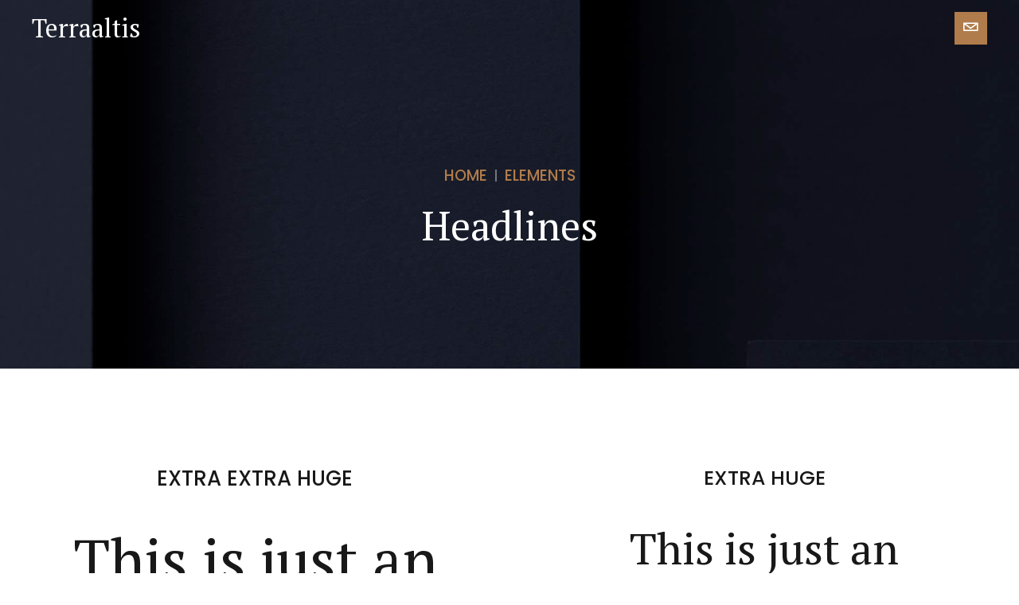

--- FILE ---
content_type: text/html; charset=utf-8
request_url: https://www.google.com/recaptcha/api2/anchor?ar=1&k=6LeYMXUaAAAAAPlQvxsWsOD-fYB9jyTq-3x-Gvep&co=aHR0cHM6Ly90ZXJyYWFsdGlzLmNvbTo0NDM.&hl=en&v=N67nZn4AqZkNcbeMu4prBgzg&size=invisible&anchor-ms=20000&execute-ms=30000&cb=c1f4mmtp9nc8
body_size: 48670
content:
<!DOCTYPE HTML><html dir="ltr" lang="en"><head><meta http-equiv="Content-Type" content="text/html; charset=UTF-8">
<meta http-equiv="X-UA-Compatible" content="IE=edge">
<title>reCAPTCHA</title>
<style type="text/css">
/* cyrillic-ext */
@font-face {
  font-family: 'Roboto';
  font-style: normal;
  font-weight: 400;
  font-stretch: 100%;
  src: url(//fonts.gstatic.com/s/roboto/v48/KFO7CnqEu92Fr1ME7kSn66aGLdTylUAMa3GUBHMdazTgWw.woff2) format('woff2');
  unicode-range: U+0460-052F, U+1C80-1C8A, U+20B4, U+2DE0-2DFF, U+A640-A69F, U+FE2E-FE2F;
}
/* cyrillic */
@font-face {
  font-family: 'Roboto';
  font-style: normal;
  font-weight: 400;
  font-stretch: 100%;
  src: url(//fonts.gstatic.com/s/roboto/v48/KFO7CnqEu92Fr1ME7kSn66aGLdTylUAMa3iUBHMdazTgWw.woff2) format('woff2');
  unicode-range: U+0301, U+0400-045F, U+0490-0491, U+04B0-04B1, U+2116;
}
/* greek-ext */
@font-face {
  font-family: 'Roboto';
  font-style: normal;
  font-weight: 400;
  font-stretch: 100%;
  src: url(//fonts.gstatic.com/s/roboto/v48/KFO7CnqEu92Fr1ME7kSn66aGLdTylUAMa3CUBHMdazTgWw.woff2) format('woff2');
  unicode-range: U+1F00-1FFF;
}
/* greek */
@font-face {
  font-family: 'Roboto';
  font-style: normal;
  font-weight: 400;
  font-stretch: 100%;
  src: url(//fonts.gstatic.com/s/roboto/v48/KFO7CnqEu92Fr1ME7kSn66aGLdTylUAMa3-UBHMdazTgWw.woff2) format('woff2');
  unicode-range: U+0370-0377, U+037A-037F, U+0384-038A, U+038C, U+038E-03A1, U+03A3-03FF;
}
/* math */
@font-face {
  font-family: 'Roboto';
  font-style: normal;
  font-weight: 400;
  font-stretch: 100%;
  src: url(//fonts.gstatic.com/s/roboto/v48/KFO7CnqEu92Fr1ME7kSn66aGLdTylUAMawCUBHMdazTgWw.woff2) format('woff2');
  unicode-range: U+0302-0303, U+0305, U+0307-0308, U+0310, U+0312, U+0315, U+031A, U+0326-0327, U+032C, U+032F-0330, U+0332-0333, U+0338, U+033A, U+0346, U+034D, U+0391-03A1, U+03A3-03A9, U+03B1-03C9, U+03D1, U+03D5-03D6, U+03F0-03F1, U+03F4-03F5, U+2016-2017, U+2034-2038, U+203C, U+2040, U+2043, U+2047, U+2050, U+2057, U+205F, U+2070-2071, U+2074-208E, U+2090-209C, U+20D0-20DC, U+20E1, U+20E5-20EF, U+2100-2112, U+2114-2115, U+2117-2121, U+2123-214F, U+2190, U+2192, U+2194-21AE, U+21B0-21E5, U+21F1-21F2, U+21F4-2211, U+2213-2214, U+2216-22FF, U+2308-230B, U+2310, U+2319, U+231C-2321, U+2336-237A, U+237C, U+2395, U+239B-23B7, U+23D0, U+23DC-23E1, U+2474-2475, U+25AF, U+25B3, U+25B7, U+25BD, U+25C1, U+25CA, U+25CC, U+25FB, U+266D-266F, U+27C0-27FF, U+2900-2AFF, U+2B0E-2B11, U+2B30-2B4C, U+2BFE, U+3030, U+FF5B, U+FF5D, U+1D400-1D7FF, U+1EE00-1EEFF;
}
/* symbols */
@font-face {
  font-family: 'Roboto';
  font-style: normal;
  font-weight: 400;
  font-stretch: 100%;
  src: url(//fonts.gstatic.com/s/roboto/v48/KFO7CnqEu92Fr1ME7kSn66aGLdTylUAMaxKUBHMdazTgWw.woff2) format('woff2');
  unicode-range: U+0001-000C, U+000E-001F, U+007F-009F, U+20DD-20E0, U+20E2-20E4, U+2150-218F, U+2190, U+2192, U+2194-2199, U+21AF, U+21E6-21F0, U+21F3, U+2218-2219, U+2299, U+22C4-22C6, U+2300-243F, U+2440-244A, U+2460-24FF, U+25A0-27BF, U+2800-28FF, U+2921-2922, U+2981, U+29BF, U+29EB, U+2B00-2BFF, U+4DC0-4DFF, U+FFF9-FFFB, U+10140-1018E, U+10190-1019C, U+101A0, U+101D0-101FD, U+102E0-102FB, U+10E60-10E7E, U+1D2C0-1D2D3, U+1D2E0-1D37F, U+1F000-1F0FF, U+1F100-1F1AD, U+1F1E6-1F1FF, U+1F30D-1F30F, U+1F315, U+1F31C, U+1F31E, U+1F320-1F32C, U+1F336, U+1F378, U+1F37D, U+1F382, U+1F393-1F39F, U+1F3A7-1F3A8, U+1F3AC-1F3AF, U+1F3C2, U+1F3C4-1F3C6, U+1F3CA-1F3CE, U+1F3D4-1F3E0, U+1F3ED, U+1F3F1-1F3F3, U+1F3F5-1F3F7, U+1F408, U+1F415, U+1F41F, U+1F426, U+1F43F, U+1F441-1F442, U+1F444, U+1F446-1F449, U+1F44C-1F44E, U+1F453, U+1F46A, U+1F47D, U+1F4A3, U+1F4B0, U+1F4B3, U+1F4B9, U+1F4BB, U+1F4BF, U+1F4C8-1F4CB, U+1F4D6, U+1F4DA, U+1F4DF, U+1F4E3-1F4E6, U+1F4EA-1F4ED, U+1F4F7, U+1F4F9-1F4FB, U+1F4FD-1F4FE, U+1F503, U+1F507-1F50B, U+1F50D, U+1F512-1F513, U+1F53E-1F54A, U+1F54F-1F5FA, U+1F610, U+1F650-1F67F, U+1F687, U+1F68D, U+1F691, U+1F694, U+1F698, U+1F6AD, U+1F6B2, U+1F6B9-1F6BA, U+1F6BC, U+1F6C6-1F6CF, U+1F6D3-1F6D7, U+1F6E0-1F6EA, U+1F6F0-1F6F3, U+1F6F7-1F6FC, U+1F700-1F7FF, U+1F800-1F80B, U+1F810-1F847, U+1F850-1F859, U+1F860-1F887, U+1F890-1F8AD, U+1F8B0-1F8BB, U+1F8C0-1F8C1, U+1F900-1F90B, U+1F93B, U+1F946, U+1F984, U+1F996, U+1F9E9, U+1FA00-1FA6F, U+1FA70-1FA7C, U+1FA80-1FA89, U+1FA8F-1FAC6, U+1FACE-1FADC, U+1FADF-1FAE9, U+1FAF0-1FAF8, U+1FB00-1FBFF;
}
/* vietnamese */
@font-face {
  font-family: 'Roboto';
  font-style: normal;
  font-weight: 400;
  font-stretch: 100%;
  src: url(//fonts.gstatic.com/s/roboto/v48/KFO7CnqEu92Fr1ME7kSn66aGLdTylUAMa3OUBHMdazTgWw.woff2) format('woff2');
  unicode-range: U+0102-0103, U+0110-0111, U+0128-0129, U+0168-0169, U+01A0-01A1, U+01AF-01B0, U+0300-0301, U+0303-0304, U+0308-0309, U+0323, U+0329, U+1EA0-1EF9, U+20AB;
}
/* latin-ext */
@font-face {
  font-family: 'Roboto';
  font-style: normal;
  font-weight: 400;
  font-stretch: 100%;
  src: url(//fonts.gstatic.com/s/roboto/v48/KFO7CnqEu92Fr1ME7kSn66aGLdTylUAMa3KUBHMdazTgWw.woff2) format('woff2');
  unicode-range: U+0100-02BA, U+02BD-02C5, U+02C7-02CC, U+02CE-02D7, U+02DD-02FF, U+0304, U+0308, U+0329, U+1D00-1DBF, U+1E00-1E9F, U+1EF2-1EFF, U+2020, U+20A0-20AB, U+20AD-20C0, U+2113, U+2C60-2C7F, U+A720-A7FF;
}
/* latin */
@font-face {
  font-family: 'Roboto';
  font-style: normal;
  font-weight: 400;
  font-stretch: 100%;
  src: url(//fonts.gstatic.com/s/roboto/v48/KFO7CnqEu92Fr1ME7kSn66aGLdTylUAMa3yUBHMdazQ.woff2) format('woff2');
  unicode-range: U+0000-00FF, U+0131, U+0152-0153, U+02BB-02BC, U+02C6, U+02DA, U+02DC, U+0304, U+0308, U+0329, U+2000-206F, U+20AC, U+2122, U+2191, U+2193, U+2212, U+2215, U+FEFF, U+FFFD;
}
/* cyrillic-ext */
@font-face {
  font-family: 'Roboto';
  font-style: normal;
  font-weight: 500;
  font-stretch: 100%;
  src: url(//fonts.gstatic.com/s/roboto/v48/KFO7CnqEu92Fr1ME7kSn66aGLdTylUAMa3GUBHMdazTgWw.woff2) format('woff2');
  unicode-range: U+0460-052F, U+1C80-1C8A, U+20B4, U+2DE0-2DFF, U+A640-A69F, U+FE2E-FE2F;
}
/* cyrillic */
@font-face {
  font-family: 'Roboto';
  font-style: normal;
  font-weight: 500;
  font-stretch: 100%;
  src: url(//fonts.gstatic.com/s/roboto/v48/KFO7CnqEu92Fr1ME7kSn66aGLdTylUAMa3iUBHMdazTgWw.woff2) format('woff2');
  unicode-range: U+0301, U+0400-045F, U+0490-0491, U+04B0-04B1, U+2116;
}
/* greek-ext */
@font-face {
  font-family: 'Roboto';
  font-style: normal;
  font-weight: 500;
  font-stretch: 100%;
  src: url(//fonts.gstatic.com/s/roboto/v48/KFO7CnqEu92Fr1ME7kSn66aGLdTylUAMa3CUBHMdazTgWw.woff2) format('woff2');
  unicode-range: U+1F00-1FFF;
}
/* greek */
@font-face {
  font-family: 'Roboto';
  font-style: normal;
  font-weight: 500;
  font-stretch: 100%;
  src: url(//fonts.gstatic.com/s/roboto/v48/KFO7CnqEu92Fr1ME7kSn66aGLdTylUAMa3-UBHMdazTgWw.woff2) format('woff2');
  unicode-range: U+0370-0377, U+037A-037F, U+0384-038A, U+038C, U+038E-03A1, U+03A3-03FF;
}
/* math */
@font-face {
  font-family: 'Roboto';
  font-style: normal;
  font-weight: 500;
  font-stretch: 100%;
  src: url(//fonts.gstatic.com/s/roboto/v48/KFO7CnqEu92Fr1ME7kSn66aGLdTylUAMawCUBHMdazTgWw.woff2) format('woff2');
  unicode-range: U+0302-0303, U+0305, U+0307-0308, U+0310, U+0312, U+0315, U+031A, U+0326-0327, U+032C, U+032F-0330, U+0332-0333, U+0338, U+033A, U+0346, U+034D, U+0391-03A1, U+03A3-03A9, U+03B1-03C9, U+03D1, U+03D5-03D6, U+03F0-03F1, U+03F4-03F5, U+2016-2017, U+2034-2038, U+203C, U+2040, U+2043, U+2047, U+2050, U+2057, U+205F, U+2070-2071, U+2074-208E, U+2090-209C, U+20D0-20DC, U+20E1, U+20E5-20EF, U+2100-2112, U+2114-2115, U+2117-2121, U+2123-214F, U+2190, U+2192, U+2194-21AE, U+21B0-21E5, U+21F1-21F2, U+21F4-2211, U+2213-2214, U+2216-22FF, U+2308-230B, U+2310, U+2319, U+231C-2321, U+2336-237A, U+237C, U+2395, U+239B-23B7, U+23D0, U+23DC-23E1, U+2474-2475, U+25AF, U+25B3, U+25B7, U+25BD, U+25C1, U+25CA, U+25CC, U+25FB, U+266D-266F, U+27C0-27FF, U+2900-2AFF, U+2B0E-2B11, U+2B30-2B4C, U+2BFE, U+3030, U+FF5B, U+FF5D, U+1D400-1D7FF, U+1EE00-1EEFF;
}
/* symbols */
@font-face {
  font-family: 'Roboto';
  font-style: normal;
  font-weight: 500;
  font-stretch: 100%;
  src: url(//fonts.gstatic.com/s/roboto/v48/KFO7CnqEu92Fr1ME7kSn66aGLdTylUAMaxKUBHMdazTgWw.woff2) format('woff2');
  unicode-range: U+0001-000C, U+000E-001F, U+007F-009F, U+20DD-20E0, U+20E2-20E4, U+2150-218F, U+2190, U+2192, U+2194-2199, U+21AF, U+21E6-21F0, U+21F3, U+2218-2219, U+2299, U+22C4-22C6, U+2300-243F, U+2440-244A, U+2460-24FF, U+25A0-27BF, U+2800-28FF, U+2921-2922, U+2981, U+29BF, U+29EB, U+2B00-2BFF, U+4DC0-4DFF, U+FFF9-FFFB, U+10140-1018E, U+10190-1019C, U+101A0, U+101D0-101FD, U+102E0-102FB, U+10E60-10E7E, U+1D2C0-1D2D3, U+1D2E0-1D37F, U+1F000-1F0FF, U+1F100-1F1AD, U+1F1E6-1F1FF, U+1F30D-1F30F, U+1F315, U+1F31C, U+1F31E, U+1F320-1F32C, U+1F336, U+1F378, U+1F37D, U+1F382, U+1F393-1F39F, U+1F3A7-1F3A8, U+1F3AC-1F3AF, U+1F3C2, U+1F3C4-1F3C6, U+1F3CA-1F3CE, U+1F3D4-1F3E0, U+1F3ED, U+1F3F1-1F3F3, U+1F3F5-1F3F7, U+1F408, U+1F415, U+1F41F, U+1F426, U+1F43F, U+1F441-1F442, U+1F444, U+1F446-1F449, U+1F44C-1F44E, U+1F453, U+1F46A, U+1F47D, U+1F4A3, U+1F4B0, U+1F4B3, U+1F4B9, U+1F4BB, U+1F4BF, U+1F4C8-1F4CB, U+1F4D6, U+1F4DA, U+1F4DF, U+1F4E3-1F4E6, U+1F4EA-1F4ED, U+1F4F7, U+1F4F9-1F4FB, U+1F4FD-1F4FE, U+1F503, U+1F507-1F50B, U+1F50D, U+1F512-1F513, U+1F53E-1F54A, U+1F54F-1F5FA, U+1F610, U+1F650-1F67F, U+1F687, U+1F68D, U+1F691, U+1F694, U+1F698, U+1F6AD, U+1F6B2, U+1F6B9-1F6BA, U+1F6BC, U+1F6C6-1F6CF, U+1F6D3-1F6D7, U+1F6E0-1F6EA, U+1F6F0-1F6F3, U+1F6F7-1F6FC, U+1F700-1F7FF, U+1F800-1F80B, U+1F810-1F847, U+1F850-1F859, U+1F860-1F887, U+1F890-1F8AD, U+1F8B0-1F8BB, U+1F8C0-1F8C1, U+1F900-1F90B, U+1F93B, U+1F946, U+1F984, U+1F996, U+1F9E9, U+1FA00-1FA6F, U+1FA70-1FA7C, U+1FA80-1FA89, U+1FA8F-1FAC6, U+1FACE-1FADC, U+1FADF-1FAE9, U+1FAF0-1FAF8, U+1FB00-1FBFF;
}
/* vietnamese */
@font-face {
  font-family: 'Roboto';
  font-style: normal;
  font-weight: 500;
  font-stretch: 100%;
  src: url(//fonts.gstatic.com/s/roboto/v48/KFO7CnqEu92Fr1ME7kSn66aGLdTylUAMa3OUBHMdazTgWw.woff2) format('woff2');
  unicode-range: U+0102-0103, U+0110-0111, U+0128-0129, U+0168-0169, U+01A0-01A1, U+01AF-01B0, U+0300-0301, U+0303-0304, U+0308-0309, U+0323, U+0329, U+1EA0-1EF9, U+20AB;
}
/* latin-ext */
@font-face {
  font-family: 'Roboto';
  font-style: normal;
  font-weight: 500;
  font-stretch: 100%;
  src: url(//fonts.gstatic.com/s/roboto/v48/KFO7CnqEu92Fr1ME7kSn66aGLdTylUAMa3KUBHMdazTgWw.woff2) format('woff2');
  unicode-range: U+0100-02BA, U+02BD-02C5, U+02C7-02CC, U+02CE-02D7, U+02DD-02FF, U+0304, U+0308, U+0329, U+1D00-1DBF, U+1E00-1E9F, U+1EF2-1EFF, U+2020, U+20A0-20AB, U+20AD-20C0, U+2113, U+2C60-2C7F, U+A720-A7FF;
}
/* latin */
@font-face {
  font-family: 'Roboto';
  font-style: normal;
  font-weight: 500;
  font-stretch: 100%;
  src: url(//fonts.gstatic.com/s/roboto/v48/KFO7CnqEu92Fr1ME7kSn66aGLdTylUAMa3yUBHMdazQ.woff2) format('woff2');
  unicode-range: U+0000-00FF, U+0131, U+0152-0153, U+02BB-02BC, U+02C6, U+02DA, U+02DC, U+0304, U+0308, U+0329, U+2000-206F, U+20AC, U+2122, U+2191, U+2193, U+2212, U+2215, U+FEFF, U+FFFD;
}
/* cyrillic-ext */
@font-face {
  font-family: 'Roboto';
  font-style: normal;
  font-weight: 900;
  font-stretch: 100%;
  src: url(//fonts.gstatic.com/s/roboto/v48/KFO7CnqEu92Fr1ME7kSn66aGLdTylUAMa3GUBHMdazTgWw.woff2) format('woff2');
  unicode-range: U+0460-052F, U+1C80-1C8A, U+20B4, U+2DE0-2DFF, U+A640-A69F, U+FE2E-FE2F;
}
/* cyrillic */
@font-face {
  font-family: 'Roboto';
  font-style: normal;
  font-weight: 900;
  font-stretch: 100%;
  src: url(//fonts.gstatic.com/s/roboto/v48/KFO7CnqEu92Fr1ME7kSn66aGLdTylUAMa3iUBHMdazTgWw.woff2) format('woff2');
  unicode-range: U+0301, U+0400-045F, U+0490-0491, U+04B0-04B1, U+2116;
}
/* greek-ext */
@font-face {
  font-family: 'Roboto';
  font-style: normal;
  font-weight: 900;
  font-stretch: 100%;
  src: url(//fonts.gstatic.com/s/roboto/v48/KFO7CnqEu92Fr1ME7kSn66aGLdTylUAMa3CUBHMdazTgWw.woff2) format('woff2');
  unicode-range: U+1F00-1FFF;
}
/* greek */
@font-face {
  font-family: 'Roboto';
  font-style: normal;
  font-weight: 900;
  font-stretch: 100%;
  src: url(//fonts.gstatic.com/s/roboto/v48/KFO7CnqEu92Fr1ME7kSn66aGLdTylUAMa3-UBHMdazTgWw.woff2) format('woff2');
  unicode-range: U+0370-0377, U+037A-037F, U+0384-038A, U+038C, U+038E-03A1, U+03A3-03FF;
}
/* math */
@font-face {
  font-family: 'Roboto';
  font-style: normal;
  font-weight: 900;
  font-stretch: 100%;
  src: url(//fonts.gstatic.com/s/roboto/v48/KFO7CnqEu92Fr1ME7kSn66aGLdTylUAMawCUBHMdazTgWw.woff2) format('woff2');
  unicode-range: U+0302-0303, U+0305, U+0307-0308, U+0310, U+0312, U+0315, U+031A, U+0326-0327, U+032C, U+032F-0330, U+0332-0333, U+0338, U+033A, U+0346, U+034D, U+0391-03A1, U+03A3-03A9, U+03B1-03C9, U+03D1, U+03D5-03D6, U+03F0-03F1, U+03F4-03F5, U+2016-2017, U+2034-2038, U+203C, U+2040, U+2043, U+2047, U+2050, U+2057, U+205F, U+2070-2071, U+2074-208E, U+2090-209C, U+20D0-20DC, U+20E1, U+20E5-20EF, U+2100-2112, U+2114-2115, U+2117-2121, U+2123-214F, U+2190, U+2192, U+2194-21AE, U+21B0-21E5, U+21F1-21F2, U+21F4-2211, U+2213-2214, U+2216-22FF, U+2308-230B, U+2310, U+2319, U+231C-2321, U+2336-237A, U+237C, U+2395, U+239B-23B7, U+23D0, U+23DC-23E1, U+2474-2475, U+25AF, U+25B3, U+25B7, U+25BD, U+25C1, U+25CA, U+25CC, U+25FB, U+266D-266F, U+27C0-27FF, U+2900-2AFF, U+2B0E-2B11, U+2B30-2B4C, U+2BFE, U+3030, U+FF5B, U+FF5D, U+1D400-1D7FF, U+1EE00-1EEFF;
}
/* symbols */
@font-face {
  font-family: 'Roboto';
  font-style: normal;
  font-weight: 900;
  font-stretch: 100%;
  src: url(//fonts.gstatic.com/s/roboto/v48/KFO7CnqEu92Fr1ME7kSn66aGLdTylUAMaxKUBHMdazTgWw.woff2) format('woff2');
  unicode-range: U+0001-000C, U+000E-001F, U+007F-009F, U+20DD-20E0, U+20E2-20E4, U+2150-218F, U+2190, U+2192, U+2194-2199, U+21AF, U+21E6-21F0, U+21F3, U+2218-2219, U+2299, U+22C4-22C6, U+2300-243F, U+2440-244A, U+2460-24FF, U+25A0-27BF, U+2800-28FF, U+2921-2922, U+2981, U+29BF, U+29EB, U+2B00-2BFF, U+4DC0-4DFF, U+FFF9-FFFB, U+10140-1018E, U+10190-1019C, U+101A0, U+101D0-101FD, U+102E0-102FB, U+10E60-10E7E, U+1D2C0-1D2D3, U+1D2E0-1D37F, U+1F000-1F0FF, U+1F100-1F1AD, U+1F1E6-1F1FF, U+1F30D-1F30F, U+1F315, U+1F31C, U+1F31E, U+1F320-1F32C, U+1F336, U+1F378, U+1F37D, U+1F382, U+1F393-1F39F, U+1F3A7-1F3A8, U+1F3AC-1F3AF, U+1F3C2, U+1F3C4-1F3C6, U+1F3CA-1F3CE, U+1F3D4-1F3E0, U+1F3ED, U+1F3F1-1F3F3, U+1F3F5-1F3F7, U+1F408, U+1F415, U+1F41F, U+1F426, U+1F43F, U+1F441-1F442, U+1F444, U+1F446-1F449, U+1F44C-1F44E, U+1F453, U+1F46A, U+1F47D, U+1F4A3, U+1F4B0, U+1F4B3, U+1F4B9, U+1F4BB, U+1F4BF, U+1F4C8-1F4CB, U+1F4D6, U+1F4DA, U+1F4DF, U+1F4E3-1F4E6, U+1F4EA-1F4ED, U+1F4F7, U+1F4F9-1F4FB, U+1F4FD-1F4FE, U+1F503, U+1F507-1F50B, U+1F50D, U+1F512-1F513, U+1F53E-1F54A, U+1F54F-1F5FA, U+1F610, U+1F650-1F67F, U+1F687, U+1F68D, U+1F691, U+1F694, U+1F698, U+1F6AD, U+1F6B2, U+1F6B9-1F6BA, U+1F6BC, U+1F6C6-1F6CF, U+1F6D3-1F6D7, U+1F6E0-1F6EA, U+1F6F0-1F6F3, U+1F6F7-1F6FC, U+1F700-1F7FF, U+1F800-1F80B, U+1F810-1F847, U+1F850-1F859, U+1F860-1F887, U+1F890-1F8AD, U+1F8B0-1F8BB, U+1F8C0-1F8C1, U+1F900-1F90B, U+1F93B, U+1F946, U+1F984, U+1F996, U+1F9E9, U+1FA00-1FA6F, U+1FA70-1FA7C, U+1FA80-1FA89, U+1FA8F-1FAC6, U+1FACE-1FADC, U+1FADF-1FAE9, U+1FAF0-1FAF8, U+1FB00-1FBFF;
}
/* vietnamese */
@font-face {
  font-family: 'Roboto';
  font-style: normal;
  font-weight: 900;
  font-stretch: 100%;
  src: url(//fonts.gstatic.com/s/roboto/v48/KFO7CnqEu92Fr1ME7kSn66aGLdTylUAMa3OUBHMdazTgWw.woff2) format('woff2');
  unicode-range: U+0102-0103, U+0110-0111, U+0128-0129, U+0168-0169, U+01A0-01A1, U+01AF-01B0, U+0300-0301, U+0303-0304, U+0308-0309, U+0323, U+0329, U+1EA0-1EF9, U+20AB;
}
/* latin-ext */
@font-face {
  font-family: 'Roboto';
  font-style: normal;
  font-weight: 900;
  font-stretch: 100%;
  src: url(//fonts.gstatic.com/s/roboto/v48/KFO7CnqEu92Fr1ME7kSn66aGLdTylUAMa3KUBHMdazTgWw.woff2) format('woff2');
  unicode-range: U+0100-02BA, U+02BD-02C5, U+02C7-02CC, U+02CE-02D7, U+02DD-02FF, U+0304, U+0308, U+0329, U+1D00-1DBF, U+1E00-1E9F, U+1EF2-1EFF, U+2020, U+20A0-20AB, U+20AD-20C0, U+2113, U+2C60-2C7F, U+A720-A7FF;
}
/* latin */
@font-face {
  font-family: 'Roboto';
  font-style: normal;
  font-weight: 900;
  font-stretch: 100%;
  src: url(//fonts.gstatic.com/s/roboto/v48/KFO7CnqEu92Fr1ME7kSn66aGLdTylUAMa3yUBHMdazQ.woff2) format('woff2');
  unicode-range: U+0000-00FF, U+0131, U+0152-0153, U+02BB-02BC, U+02C6, U+02DA, U+02DC, U+0304, U+0308, U+0329, U+2000-206F, U+20AC, U+2122, U+2191, U+2193, U+2212, U+2215, U+FEFF, U+FFFD;
}

</style>
<link rel="stylesheet" type="text/css" href="https://www.gstatic.com/recaptcha/releases/N67nZn4AqZkNcbeMu4prBgzg/styles__ltr.css">
<script nonce="i2Z2WR0PpaKKTvNZKoMrBQ" type="text/javascript">window['__recaptcha_api'] = 'https://www.google.com/recaptcha/api2/';</script>
<script type="text/javascript" src="https://www.gstatic.com/recaptcha/releases/N67nZn4AqZkNcbeMu4prBgzg/recaptcha__en.js" nonce="i2Z2WR0PpaKKTvNZKoMrBQ">
      
    </script></head>
<body><div id="rc-anchor-alert" class="rc-anchor-alert"></div>
<input type="hidden" id="recaptcha-token" value="[base64]">
<script type="text/javascript" nonce="i2Z2WR0PpaKKTvNZKoMrBQ">
      recaptcha.anchor.Main.init("[\x22ainput\x22,[\x22bgdata\x22,\x22\x22,\[base64]/[base64]/[base64]/[base64]/[base64]/[base64]/KGcoTywyNTMsTy5PKSxVRyhPLEMpKTpnKE8sMjUzLEMpLE8pKSxsKSksTykpfSxieT1mdW5jdGlvbihDLE8sdSxsKXtmb3IobD0odT1SKEMpLDApO08+MDtPLS0pbD1sPDw4fFooQyk7ZyhDLHUsbCl9LFVHPWZ1bmN0aW9uKEMsTyl7Qy5pLmxlbmd0aD4xMDQ/[base64]/[base64]/[base64]/[base64]/[base64]/[base64]/[base64]\\u003d\x22,\[base64]\\u003d\x22,\x22YsOzwq1Ef3ZHw7teIXLDoMOWw47Do8OZE2DCgDbDp0TChsOowqoGUCHDpMOxw6xXw6XDp14oDcKZw7EaFR3DsnJkwpvCo8OLM8KMVcKVw4s1U8Ogw7LDucOkw7JMfMKPw4DDoSx4TMK9wpTCil7Co8KeSXNDQ8OBIsKYw5VrCsKBwq4zUVosw6sjwosfw5/ChQ3DssKHOHsmwpUTw5QRwpgRw5dhJsKkQcKgVcORwrMaw4o3wozDkH96wodfw6nCuAPCgiYLdi9+w4tGMMKVwrDCn8OOwo7DrsKZw6snwoxgw4xuw4EGw6bCkFTCv8KuNsK+RGd/e8Klwoh/T8OWLBpWXcOMcQvCsDgUwq9YZMK9JFXChTfCosKEJcO/w6/DvHjDqiHDpgNnOsOOw5jCnUl/VkPCkMKQNsK7w68jw4Fhw7HCr8KeDnQ/DXl6O8KyRsOSK8OCV8OydTN/Ag9QwpkLBsK+fcKHZ8OUwovDl8OZw4U0wqvCmBYiw4gIw5vCjcKKQMKZDE8GwqzCpRQJa1FMRjYgw4t/[base64]/wpTCun8Aw6t9S8OSwpwmwrA0WRxfwpYdDwkfAwPCmsO1w5A/w4XCjlRHPMK6acK8wpNVDifCgyYMw5kBBcOnwrttBE/DrMOfwoEua0orwrvCk1YpB0YtwqBqbsKNS8OcCWxFSMOaNzzDjErCiyckJx5FW8O9w6zCtUdVw6Y4CkYAwr13U3vCvAXCo8OOdFFRQsOQDcO6wrkiwqbCgsKuZGBBw5LCnFx7woMdKMOhZgwwSyI6UcKQw7/DhcO3wrjClMO6w4d/[base64]/CuMO6VlbDjcK5w4bClsKBw5NHwqMaR00bwprDnHgJPsKBRcKffsOZw7kHYyjCiUZERz52wo7CsMKdw41DT8KXBgNsGisSWsOxCSAjPsObeMOSFlU0e8K7w6TCssO6wr7CkcKgahbCvsKnw4bCp2A1w6p1wq3DpjnCl1/DpcOmw7fClm4bAmJ0wq14Cz7DhUfCukduG2JpQcKWLMKOwofCkEgUFEjCuMKEw4jDoBjCpMKnw77CpjJ/w6J7V8OzDC9+T8OjLMK4w4TDviTCkGoLEXHCscKaEk9IV3xzwovDv8OeJsOBw7gww7c9SVhRRsKqfsOzw7LDoMKPGcKawrFFwq7DnxbDgsOCw6DDhGgjw49Kw4nDgsKKB1RcB8OIKMKLcMOcwpcgw7w8CA/DplsLfMKOwocXwrDDpxvClwzCqzvChsOSwofCsMOVTyocbMOjw6DDtMOZwoHDuMO1CXLCpkTDqcOHTsK1w6lXwofCscOqwqx6w4pwVz0Tw4fCisKNHcOFwpxww5LDoU/CvyPCjsOOw5fDj8O1V8K+wrofwpjCu8OOwr5vwrnDl3jCvxjDpkc+wpHCrVnCmBNqc8KDecOWw7YJw4rDrsOYeMKKPmlFasONw4/DnsOaw73DqcK0w5HCncK0E8K8aS/CpkLDocOjwrDCtcOdw6XCi8ONJ8Kgw4c1fkFhJ3TDrsOkLcOCw6MvwqQ+w5vCgcKjw7Eww7nDn8KXd8KZw65Jw4VlSsOfUh3Cvn7Cmn1Qw6XCo8K8TRXCjgpJM2/CncKNb8OUwpIEw7LDo8O1BDlQOMKZI0hqFcOHVWbDpT1sw5jDskxtwp7DiCzCljo9wpwwwqvDncOewr3CklwsRMKTRMKzSn5TWALCnRbDlcK2w4bDmDcvwo/DqMKqLsOcMcOyXsOAwq7Cr1zCi8Odw4F1w5I3w43Cvj3CkD43DcO1w4/CscKUwo04ZMO9wr/DrcOrOUjDnhvDrxLDhGoOUlnDvMKYwodNFD3CnGtObAEFwo5uw5XClBduSMOGw6N/ScK/[base64]/CpcOvUT3DoWjCkw/Cgyciw5DDv2XDhBzDkmnCt8KXw4vCi2U5WsOtwqrDrixjwqnDgDbChC3DmcKnTMK9TUnCrsOcw63Dg0DDuzE8wrZ/wpTDlcK3FsK9VMO/ZcOhwp16w4lHwqgVwo86w63DvVvDs8KnwoLDlcKPw7HDt8OLw74SDzrDoFRRw74sJsOwwopPb8O8bDtewpEFwrxfwoPDu1fDqSfDoQ/Dm0UUeQBbCMKYVjjCpsOIwpJXL8OTL8Osw5TCvnXCs8Oge8OJw5MrwqA0PCMgw4cWw7YZPMKqfMK3bhd9w5/DhMKOwoXCqcOJDsOGwqXDkMO8dcOtAlTCoBjDvArCkDDDscOtwr3DgsO+w6HCqAhvFgUtesKcw6zClwtOwoAUZBPCpxbDusO4wo/CtxzDlFLCqMKGw6fCgsK3w5/DkTw/UcOmQMKtHDPDtTzDo2LClsOFRjfCgxJJwqdLwoDCo8KuOU11wowFw4HCv0vDr1PDlTDDqMOcUxjDsTYbEn4Dw4xJw7fChcOpXhB1w4AlWXsDfRc/[base64]/[base64]/[base64]/w6nDmsOJS8OtFsKsw781wqpFHGRZOMO0HcOdw4gLdQg/KHwOTMKTGU9hazTDkcKgwoMAwrRZKRPDgsKZY8KdUMO6w5fDkcKUT3c3w7nCnTF6wqtbNcKYWMKDwrvChljDqsOgUsKkwqtdQgHDpcOfw71hw4kCw4jCt8O9dsKffQVResKjw4nCpsOfw7IbaMO5w5/[base64]/Cr1zDoBkpwpZgw5XCuXHCuMOBw4ISEi8qC8Oow6nDpnRHw7PCu8ObSHzDosObI8KRw60qw5DDoWgubzIOD1rCl2pWJ8O/wqktw4RYwoxywqrCmMOJw6wvWHU+DsKuwohtfMKBV8OtJTTDlEcOw7DCoXnDh8OoCGvDssK6wobCrFViwo/CpcKbDMOlw7zDuRMfJjHDo8KTw6DCm8OsZSZXZzcKbMKywobCnsKnw7/ClgrDvSjDn8OAw4bDu15zasKaXsOTTH9QdcO7wooYwpw0EW/DncKaFSVYB8KmwrjDhRlgw5d0C3o2amXCmlnCo8KCw6XDgsOsOynDgsKtw43DnMKRAyldNGbCtcOITF/Chy0qwpJ7w4JRRnfDlcOMw6JqBnFFAsKpwoUdDcKywppWM28kAQfDs2IHfcOAwoB6wozCiUPCg8OSwrdrbsKLfHRRFlQnw7/DosOKBcK3w4/DgzJWS3HDn1gOwpd2w5TCiGVGChZwwofCjyQZfl06DMO7EsO5w45nw6/[base64]/CkcOGw5DCkMKnLMOGJsKbXVB0w5ZkwpLCqVV4Q8KEUHnDrHbCgsKwE23CosOOBMKNYEVpFcOhBcO/JH/CnA15wrd3wq4fQ8O4wpbCmcOAwqDCgcOHwo8MwotAwoTDnkrCkMKewrvCizPCv8OKwrknYcK2NWzDksOiNMOhMMKvwpDCkCHCocKYQcK8Pm0Tw4DDt8Kaw5A/[base64]/[base64]/[base64]/[base64]/DkcOaTcOyw4dueAoLSgHCu8OGQG7Di0Q9KipSIkjCo2jCoMOyQ8OlDsK1eUHDjyfCiBbDjFt4wqUvGMOSbcO9wonCvU45YnDCmsKOOB1Yw6powoklw7UmTy00wpc0MVDCjDbCrk1ww4HCksKnwqdsw6bDgsO0YnQed8KxfsOkwrszC8K/w4MDKFcCw4DCvXMCfsOQfsKDGMOSwpFRYsKuw5PCvzoNAy04WcOhJ8K2w7ESbFrDmU8sA8OnwqfDrwbDsGddwq/Dq1vCicKFw7nCnk44XmMJC8OZwqQbLsKowqrDqcKCwrzDkhEEw711fHBbN8Orw4/ClV89JMK+wpTDjnQ7BkbCuy4IYMO5F8O3QhvDlcOIVcKSwqoSwrHDlT7Dqw1HPwIfHXfDssOrPkzDo8KjNMKfMWNKNcKAw7VZTsKIw4xBw7PCgi3CpsKcbVPCsx3DqHvDpcKDw7FOSsOSwo/DssOENcO4w4vDs8O1wqhUwo/DnMK3Iw0/wpfDjWE+O1PChMOGZsKkEzdXS8KCDMOhQ3AcwpgFIRDDjh7DsULDncKKIMOaEMKlw6Nnakhqw7BYMcOTfQt5cjDCj8K3w78pCztywqRCwo3DnzzDscOOw6XDuUkeMTwJb1pJw6Rowrlbw6ILPcOOXsKMUMKbWXYoDy/CvVxFe8O2aUsgwq3Ciyprw6jDoBPCqmbDv8KawrzCoMOtBMOHCcKTa3bCqFjDpsOhw6LDs8KQIEPCjcO6ScKnwqjCsz/CrMKZQ8KuDGhIaSIZCcKBwo/[base64]/DpBoww4w+wq3Dq2jDjB7Cn8Ovw5zDhQ3DocONQgfDvwZCwqk5JsOPKgbDl2LCsU1lMsOKKhjChT9uw4TCiyQYw7nCjxPDmXtdwoQPeBp6w4IkwrwnYwTDlyJ+XcONwoxWwp/DpcO2XMKibcKJw5/DtcOIQDF7w6bDkcKaw4Jjw5HCqyPCgsOywotswrluw6rDhsO7w5sDShDChid/[base64]/CqkrCji5nWkITXAzDpsKjecKcK8Obw5nDrxzDl8KBRsKaw5JKfMKndlDCvMKAIGtnbcOoAlDDg8KiXjrCksKNw7DDlMOkX8KgLsOafW56FhDDl8KtIifDkcOCw5HCnMO5AivCgz9IEMKRGx/CicOvwqhzJ8OKw4E/PcK7QMOvwqrDgMK2w7PCnMOdw4gLMsKWw7UvGxsgwobDtsODFTp4Xj5BwrAHwptMccK5e8Khw7RuDMKBwoUfw5NXwqvCuk0ow7s3w4MwM1Yrwq3CsmxgVsOjw555w4YZw5FOaMOFw7TDg8Kvw5IcacOzIWPDpivDscO9wqHDq3fCgGzDlsKRw4zCgjDDqA/DiQHDoMKjwqPCm8OfIsKcw6Y9H8O/ZMO6NMO9OsKow6w9w4g8w4rDocKawpA4FcKEwrbDnAIzZ8Ktw7M5wqxtw6U4w5AqEsKlMMOZP8O3MT4sRjFcRn3CrTrDhcOaA8Kcw7NCXQk7OMO8wo3DsC7DkX1MA8KDw6jCnMOTw4PDrMKgLcOKw7/DhgvCmcK/woPDjmYBJMOvwpZKwqAlw6dhwrkdwpxZwqheJ3NINMKPRcKcw4AIRsKBwr/CssK4w7vDu8K1P8KhIBbDjcOHXm18H8OjWzbDjMO6ZMOVKFlONsOLL0MnwoLDvAF/[base64]/UkjCmHvChG1xwrl2w5J+wpPCllbDgcKmX1rCgsOpB0vDqijDiEgvw5HDhRkDwoAtw4zClEIywqgua8KlIcKXwoTDiBtYw73Cn8OcSMO2woVqw584woDCvX8MOg3CiGzCs8Kew6HCjl3Ds1E4dTIEEsK2w7Jjwo3Dv8KVwrLDv0/ChzAJwpY7VMKywqDDh8O3w4HCqD4Jwp1cacKhwqnCgcOCLH84woZ2K8O0JsOlw4M9Qj7DhGY1w5fCqMKEcVdedHfCvcOPEsONwqvDpsK/fcKxw6IpE8OEWjLDuAXDscOIRsK3w5XDn8KdwrBHHywRwr5OaxHDjMOyw5B6IyrDugjCs8K/w59AWTAdw77CugAUw5s9IBzDkcOHw57CgkdPw6ZFwrHCvizDlSFcw77DmR/DusKHw6AwWMKxw6fDolvCim3Dr8KNwrkMd2QYw7UhwqILacOHDcOUw77ChBrCkCHCvsOFTThAeMKvwrbChsOhwqHDgsK/B28CSg3Cli/DtMKzHkEJR8Oyf8Otw7DCnsOYK8KQw7RUY8Kcwrp1EsOHw7/DkiJ4w5fDkMKtTMO4w58Pwo9mw5/DgcOBVcKjwq1Bw4zDgcOJCUrCkmhzw5vCnsOiRDvCrDPCp8KaYcOYIQrDsMKDaMOEXRMdwq8eD8KCLnIawoYUVSsGwplIwqJjIcK0L8OVw7Z8RFvDl1rCnjkfwrDDh8Ktwp5UUcKrw4nDjCDDsi7DhF5mDsKhw5vCoUTCscOXAsO6JMK7w4xgwq5DeHIBNVLDtsKgJD/DmsOCwojCr8OBAWE4YcKGw786wqjCuXlbexxWwoMtw4BbCzxLKcOuwqQ3Wn7DkRnCizhGwoXDrMOuw4kvw5rDvBZww7jCqsKDZMOQHjxnbGV0w7nDuR3CgW9dQE3DjsKhU8KAw5oaw49EYcKfwrjDjV/DrB9gw6skcsOQRcK1w4PCj3FDwqR6cSbDtMKGw4/DsVPDm8OSwqBvw40cS1nCjGEDSFrCnF3ChcKIQcO/E8KGw5jChcOAwoBOHsOpwrB3XWHDiMKqYQ3CiHtiKVrDgsKFw47Ct8Oxwr1cw4PDrcKlwr12w51/w5YCw4/[base64]/ZMKcFMKeYAceKHzCrSwJwrwUUEzDpMKmGcOJS8KuwpE9wprDrBNkw5nCgcKeZ8O2Kg7DlcKRwr5/LBjCnMK0Zkl6wqstbcOBw70mw6/ChATCqi/ChxfDm8OvM8KHwp3DjHnDkMKVwqrDiXxDG8KgOcK9w6vDl2bDjcKFQsOGw4PCqMK2eAQFwpPCj1rDgxXDtk86dsOTTlhbEcKPw5/ClsKGZknCpgbDjHDCqsKww6FZwpkkTsO9w7rDtMKOw5AlwphMWcOLJmZlwqgvb1XDssONesOJw7LCvEQsNyjDiy/DrMK4w5LClMKWwq/DuzUlwoPDvFjCjsK3w4MwwqbDsiNkDsOcFMKIw5/CisOZAzXColF7w4LClsOKwol/wp/DlHvDi8OzWQcXcT86TWg3AsKyw77CinNseMOhw6c4OMKKTWPDtMOfwqHCgcOLw65rEnoBPnUyYg1rTMK9w7QYVxzDj8OMVsORw44LIwrDuirDiAHCucKWwp7Dql5hQw42w5pmdg/Dkx5NwrohBsKtw7bDlVXDpMOMw6FywqPCpMKnV8K0O2zCiMK+w73Cn8OqSMOyw5fDgsKQw40awqlnwoRuwpjDicOmw7wxwrLDmsKjw7jCryJ1OMOrScO/RU3ChGgLw5DCs3klw4jDnypswrtCw6XCvyPCvmZHEMKiwrpfMsOSK8KXJcKmwo8Gw6HCthHCgcOHK0s/ThbDj17CoA1rwqt1dMOuHUd9bsKvwpXDn2UDw71wwr7Cjl9Jw53Dtyw3VgTDmMO9woQ4QcO2w7zCh8KEwphRNm3DhEo/OkIoKcO9F210QXTCg8OHDBNTYhZrwoHCvsOXwqnCmsOnPlsUOsKSwrwhwpojw6vDvsKOHhzDkDF0fcODfhjCr8K+JRTDjsO0JMKvw40OwofDlD3Dn1PDnTrCsXvDjFvCoMOvEhtIwpAow74pUcKTRcKEZAZQZ0/Cti/Drz/DtlrDmjPDhsKFwpd8wrnCgMKXT1TDvgnDiMK8HQzDiFzDusK8wqouKMKdNncVw6XDlF/DqxrDgcKUecO4w7TDvS85HUnDgyXCmEjDindTYjzCt8K1w50rw6vDs8K+TB/CoiNnNHHDg8K/wpzDtErDt8OaGCzDoMONBXZIw6ZMw4nDv8KOMnLCrMKwHSksZ8O+MSHDlj/DgsOKDT7Dq2hlUsOMw7jCq8OnfMOMwoXCpSZ8wrx3wqxMEz/CkMOkLMKzw68NP1J8NjRqOcKMBzpIWQzDsTV5Ew9zwqTDqTLCgMKww6/DhsKOw7oHJRPCqsONw5kraBbDuMO6DTxawo8ueklYKMO7wovDvcKNw6cTwqgHYn/CvQFdR8KKw7EeTcKUw5Ymw7N/UsKYwoE9Mz5nwqZKa8O+wpY/w43Du8K1eQ7DicKFQBR4wrgSw60cXy3Cv8KIKUXDvC4uOgpsUCAewqtWZCnCq07Cs8KQUDBlUsOuJ8KIwqEkBgTDgSzCoWQUwrAKRk/CgsOwworDn2/CicOMX8K9w7U/P2YKEjnCiQ5iwqLCucONJyrCo8KuDFAlYMOCw5/DjMKEw5/DnRPCtcOiIQzDmcKAw7Q+wpnCrCvDgMOeAcOvw6QCBVZFw5fCpTIVZgfDr189UChNwr1Yw6PCgsOFw5UaOgURD2YMwrzDi27ChEQKaMK0KBfCmsO8YgXCuR/DssK1Hyl5ZsKqw7jDrB81wrLCvsOgcMOWw5fCnsO/w4Vqw5PDg8KVchnCkkRSwrPDh8OZw689fCTDp8O1ZMK/[base64]/VcKfwr9Qw5tYPEjCkFjDokkFwpMWw53DlcOKwqrDmcOMGBRlw40RQ8KKR3lMVgfCjHdycQtWwrIsZ0F8eU16e0NLBCkYw7UBO2LCp8OucsOEwpPDtQLDnsO5AMO6Xi15w4HDh8OCHwALwqBtccKbw7/DnBTDtMKUKFbChcKWwqPDicOTw7djwpzCuMO8DmURw47DiHPDngnDv3olS2dBFyNpwqLCj8Oqw7sJw7bCgcKRVXXDm8KnSCnCvXHDvBDDtn13wqcMwrHCuUszwpnCjxJsZHHCriNLXlPCrEIEwr/[base64]/w7Uzwr7Dkx57T8ORwqDDh8OhOsOzWDx6U1AfbQrCjcO5HcOELMOLwqAcNcOzWsOue8K2TsKFwqjCoVDDikRuG1rDssK4QWzDl8Oow57CisOIXC/DmMOOczZUdV/DuE9ewpTDrsKdb8OVcsOkw4/DkQHCqGhTw4rDo8KWBmnDgH88BhDCqRVQFxpnHFTCo3F6wqY8wr8GeztWwoJSEMKPJMKVC8O1w6rDtMKCwq/CuHnCpzFrw4Znw7IBd3nClFTDumwFCsOEw4kHdF3CosOxScKzecKPYsK9CsOSwprDozXClw7DpU1/RMKiZsKbasOjw5d+eB95w60CRQYcHMO0YDZOJcKqRxwIw7TCkjs8Fi9MGMOcwpMySFzCkMO1VsOVwrnDqR8mWcOUw5obK8O/HjpFwptQSjjDh8OwS8OBwrLDhhDDpU4Tw51IVsKPwp7CvW1nfcOLwqZSKcO7w49DwrLCr8OdJBnCs8O9dm/DiXEfw4NoUMKAY8O7CcOxwq06w4jCgx9Uw4Usw6srw7ASwqhjccK9PVt2wqFfwqZOFifCjcOnw7DCmg0Zw5dNf8O+wojDuMKjQxNpw7XCrxvCryPDosKlUx4Xwq/Cvm8YwrvCmgZQSUvDsMOZw5oGwpTCg8OIwpQMwqYhKsOzw7DClUrCl8OcwqXCv8O8wqNJw6MVAxnDsjZ+wpN8w6p8HzfCmCwqNcO2ShwyViDDvsKmwrXCoFrCu8OUw6V/[base64]/DlxnCsUcaYsODw4jCmcKKIx81wqA1w7zCrRx7IkvCuCtGwol/[base64]/w6UrUcOEKcO4wo1/[base64]/CumZMwpgiwpF7woXDpi/CscKiOw0pwqQYw7/Dk8Kyw6zDksO/w6t7wr3DrMKYw43DlcKYw6vDpwPCgkh9IRAfwofDmcOJw5EBVHw4WwPDngE7IsK9w7Niw5rDu8OCw6vCusOlw6AHwpQHKMOxw5Irw68BfsK2wo7DmiTCp8Oiwo7CtcOaNsKqL8KNwol/fcO5B8OBDHDCk8KPw7XCvxfCsMKKwpQywr/Co8OIwqvCsHopwoDDgsOdOcKCRcOzBMOlHcO5w7dEwpjChMOZw7DCosOaw5nDmMOrb8O6w40iw48vF8KSw6twwoXDiAohQlUMw7ZgwqdyKTZ3Q8KdwrjCpsKLw4/CrR3DqgM8G8O4eMOtTsOpw4DChcOeUjTDsm1OPRTDs8O2KMORIHwDacO/A03DqMOdAsKbwpTCh8OEDsKsw6bDjWXDig7ClkvCtcOQw4vDtcOkPG1PMnVWKTPCm8ODwqXCnsKhwo7DjsO/SsKfFjFSI3IJwrU4PcOrIxrCqcK5woQyw53CuFUHwpPCh8KowpfClgPDm8Omw7HDgcKvwrJmwqVJGsKiw4nDvMKVP8O/NsOOwqnClsO7Il/ChCzDrGHCnMOUw6I5KlpFRcOLw7MuasKyw6LDhMOKTB3DvcKET8OFw7nDqsKiSMO9PDojABvCkcO5HMKufUoKw7HDnB9EDcOLFFZAw5HCmsKPUGPCscOuw7FJGMOOasOtwpAQw7hLOsKfw7c/PF1NQTgvdRvCs8OzFMKeGgDDkcKSAMOcQFoJwrTCnsO2f8OaQlDDvcOpw44cLMOkwqV1w4N+VxhFaMO4NFzCizrClMOjBcOvGCHClcOiwoxAw50qwoPDiMKdwrXDqytZw70owoEKSsKBPsOfazICBcKUw4XCjHtoVG/CusOPUz5sPsOEVQUXw69ZSwXDpMKIMMKZfibDpFTDrWEAP8OwwpIBWykDOBjDnsK5GVnCvcO9wpR9G8KLwqLDscKKTcOoJcK7wpvCtMK9wrbDqxMow5nCicKRYsKfaMKpc8KNOn7CjXfCsMKRJ8KUO2ULwoxOw6/CuEzCpDAaIMKeS0LChXNZwochDEjDhCTCq0jCvFzDtcOFw6zDocOCwqbCnwjDlVvDi8OLwqV6PcKlw6Aowq3Cl2FJwqRyBzDCunTDv8KNw6MNMXzCognDq8KBaWTDp0kSB18iwpQoBsOFwr/CjsOgSsK8MwJCbyY3wrRew5jCgMK+BAZrU8Oqwr8Sw6FuX2oNDnjDscKdFw4QbSXDmsOCw6rDon/CvMOVexhAJw/DisO7MTrCtMOJw5fDniDDoikIUMOzw4wxw6bCuTgqwobDgk9JDcOPw5E7w4Fxw6hhOcKCccOEIsOja8K2woYPwr4hw60rXcO1EsONJsOqw6jCt8KAwpzDlh56w7/DnhY2DMOIf8OFfcOXesK2ExorBsO8w5TDocOLwqvCs8KheXpoesKjXV11w6PDi8KVwp7Dn8KkF8OPSxlwTVULWSF0b8OsdsKNwpnCvMKAwokIw7TCisK+w6h/acKNdcKSe8KOw7R7w5zDl8OBwqzDjMK/wqQhHRfCvAjClcOHcijCksKTw67Dp2HDi0vCm8O7wqN6JMOxUsOcw5rCvDDCqzwjwoHCn8KzFcOyw4bDkMOlw7p1OMOqwonCo8OuccO1w4R2d8OTaTvDvcO5w4XCl2JBw6DDssK3d3bDonjDs8Kqwp9kw4IGM8K/w4tkUMKrfQnCpMO8FFHCllbDng9ndcODTmvDkFHCpxnCoFHCvHLCr0oDV8KNZsKnwoDDiMK2w5/DvwbDg1fCj2TCmMKlw6soHjbDpR7CrBXCqsKMO8Kyw4lnwpw3ZsKnL2ltw7UFSHxlw7DCocO2DMOROQTDujbCmsO3woXDjhtIwobCrlbCrkN0ASTClzR+ZAPDp8OjPsObw4U2w54Vw74pQRhzK2nCpcK+w6zCgmJxw6bCih/[base64]/CncKSHzXDoiBrw61odwMVwr3CrsO3GsKoHWvDlcKPWMKew6DDgsKXK8Klw7nCncOvwrBGw5YUKcK5w4MswrQhIUFUKVohA8OXQHnDusKZUcOAccK4w4kmw699ZCYrfMO/[base64]/DvMOVJsOfAMKYR8KOIcKMO1fDrlnCtijDn1PCn8KFLhPDklbDnsKjw4g1wpnDvQ00wonDjMOANsKZPHdxfms4w4g4RcKjwrfDrHoANsKRwpVww4McCC/CjV1xKGQVPGjCsnNzOWPCgB7CgFFOw4nCjnBBw7HDrMKxfVYWwo7CqsKXwoIQw4NEw5JOfMOBwrPCtCrDjHPCol9jwrHDl2/DicKtwpoTwqcxXMKAwpvCusO+wrZNw60Gw57DrzXCnSpNRwTCqMOLw4XCrsK6OcOdwr/Du3nDg8KsS8KDGmoyw4rCqMOeNFExT8K8dx8jwpgAwowGwpwxdMO0AFDCt8K4wqIVTcKpdTZ4w48vwprCpD5JVsOWNmfCjcKoNUPClcOuFwJSwqAWw58fYsOpw6XCqMO1OsKDcy9Yw5/Dk8OAw7UwNsKJwrIAw5HDqCtzZMKAcyjDlsKyVhLDsDTCiWbCjsOqworCmcKoUyfCrMO9eDoTwo9/[base64]/MVEbwrx5VsO2w4EmUMKrRS8dR0TDjCTCocK7MyHClwQDH8KrMD/DhcOHdkrDjcOWEsOyCDZ9w5rDsMOjJinCgMO1LGbDnx9mwpVxwqQwwr8Mw5p0wpk2ZnTDtV7DpsOUDxYeOgLCkMOpwq8QF3rCtcOCMT3DqgfDucKjM8OhfcKpBMOPw59ywrzDm0TCiw/[base64]/[base64]/wqALeTF9TcOTDcKIRTnDly0cfWzCrkBRw4xWZ0XDmcOmdsOEwprDq1PCp8Odw7bCvcK3Izs1wr3CnMK2wqJiwr9zJcKsFsO2dMKgw49owo/Dph3CrcOJHBXCrUjDvsKpeTvDn8OuQsO7w7/Cp8OswoEfwotefFrCp8O7ajNBw4/CnA7CoQPDoHMwOxd9wo3Co1kcJUjDhGjDrcKZeBVwwrVwPU5na8KrX8OKBXXCgSTDlsOWw6QbwpZ5VANWw4A0wr/CswfCnH8aAsOLPVoJwp9NecKYM8Ogw4vCtTRIwqpiw7vChQzCvGzDtMOuGUfDjgHCiUZVw7gHCinDkMK7w4s2UsOhw6DDlWrClEHCgwNTDcOXbsONUMORQQIvBndkwrs2wo7DiAgjX8O8wpTDq8KiwrwuVcOCFcKFw7U0w7MUCcODwojDhw/[base64]/DgjjDs8KMWMK1F2rCn8KNaGfCmsOdw6wHwpjDj8OQw4EJGg3CucK+Ygdsw4DDjgRvw77DszsGd18nwpZjw6lON8OjK3rDnUnCnMOSwr/ClyxJw5LDhsKLw7fCnMOYQcO/WHXCisKVwoPDgsOJw5tEwrHCpiUfVURzw4PDqMKzIQk8FcKnw6BnaGzChsOWPUfCgUNPwo4RwohXw5xXMzQww73DiMKTTT7Dpy8wwqXDoS5zVcKIwqbCh8Kyw4Q/w4Z3SsOHA13ChhfDimY4FsK+wo0Cw7/DlTd7w4lHTcOvw57Cj8KVBSzDiipBw5PCuBp1wqBoN1/DinrCtcK0w7XCpT/[base64]/CssOPw48BwprCoxTCqRNzXVtgbkjDrRvDpsOIf8Oww6DChMKQwpvCjsOawrllUg1KeEcjHUgrW8O2wrfDmAHDo10SwoNFw7HChMKBwqVcwqDCgcKtXFM5w7g1MsKERibCpcK4GsKOTwtgw47ChALDgcKobWMVEcKVw7XDjQIfwpfDi8O8w4Zlw5/ChQNzNcKCScOLPlTDj8KheWgCwpgcdMKqJGvDlyZ/w7k9w7JowpxYXRnCgB3CpUrDhj/DsWrDmcKWLSRITyIwwovDjWdww5DCksOGw5gxwoXDvcOtVEoCwqhAw6BXYsKtfn7Chm3DqsK8eH92HFDDrsKpegTCkiQdw6cFw68ZKikfPULCnMKrfCnCt8K2FMKFc8O0w7VLXcKmDGsnw5/[base64]/[base64]/[base64]/CvsOzTXplPMO0w7bCtsOywrlDwqXDmVxxEcKmw55HARbCrsKvw5HDmXDCvCnDnMKDw7V/QQQzw60Ww7XDjsKCw71zwqrDoxh/[base64]/[base64]/[base64]/DswFJJCnCk3XCgR8Ew5PDiwvCjMK6w43Cnh0+F8KuWEE8XMObY8OdwqfDj8Ohw4wKwqTCnsOxVUHDvlRAw4bDo3VgWcKSwoRCwoDCpyLDmXpqfCIyw53DhMOAwoVJwrkiwojDjcK4HCPDo8K9wrwbwqUPC8OTTxLCtMO1wpvCpcOWw6TDj0cOwr/DoDA+wqI5QAXCh8OBdC5qdAsUGMO+a8OSEHB+E8K8w5TDtG9swpchH2/[base64]/Dr1rDqsKFSDTDlsKpZ8Onw4rDgsKkSMOtTsKKw6FEGW8Bw6LDuFvCksKaw5DCnw/[base64]/DribDgDMJZwksX0LClDbDjsKcWjtbwoPDt8KjLjotBcOBCXwNwo9Ow7pyP8KVw6HCnhYJwqovKhnDhT7Dl8OQw7ImZMKdDcOSw5Ardl/Co8OTwrvDssOMw4XDv8KOIifCucKdRsKww4EQJXxTelfCrsKtw6nClcKdwrLDlWhpBGAKXRTDhMOIFsOoXMO8w7jDo8OYwqxtKMOcacKAw4HDhMONw5LCkSpON8KuSUhHZcOuwqgoW8K/C8KZw4fCt8OjQiFuJzXCvsOuesK4GUoxTX/DksO0C09ZP3k0wrVtw6soH8ONw5Rgw7zCshREMz/ChMKbw6N8wrM6KyEiw6PDlMKLPsOsXBjCqMO7w5PDmsOww4PDl8OvwpfCnR3CgsK3wqUhw7/CkMKfCCPCmB8LKcO+wpjDn8KIwp08woQ6csOGw7pOOcOZRcOqw4PDszUKwr3DmsOhTMOdwq9sAXU4wr9Bw5XCo8OYwovCuy7CtMOacjTCnsO0wqnDnGIKw4R5wq93WMK7w7cPwpzCgx81BQUbwpLDumzDrXpCwroTwqLCq8K7JsKnwosrw5hvI8ORwrk/wpwGw6vDpWvCu8KXw7ZIECFPw4RYHgDCkl3DilUGKw19w7pCOG4cwq89IsOmXsKDwqrCsEfDtMKGwqPDt8Kiwr9eXnHCpmBDw7kZG8O2wrTCviFlCDvCnsKCAcOGECYXw5jCrVvCq0F6woJFw63CuMOgSjZ/BlFLXMOvVMKoUsK5w5PDmMOYwog0wqEJYknCgsOmIykWw6HDr8KLQjEsRcKkU33Co2kTwq4FNsOEw7kzwqRlGV5tAT48w65ZE8KWwqvDsR8dIzPDgcKZE13DvMO6wopIHQcyPg/DvDHCscKtw7/ClMOXU8O9wp8Dw4TCrMOIBsOtVcKxCFtOwqhbNMOmwqMxw4rCiE3CscKWN8KNwq3Cq2fDokHCs8KLZ1xpw6Ybbw7CpFLDlTTCvsK2KARRwofDrGHCmMO1w5vDhcK6AysJdcOtwrDDhSfCssOWK18Fw6YOwofDs2XDnD56IsO9w6/ChsOhHnXCgsKaHTzCtsOUXT/Du8OcX3nDgnwWIcOuTMOVwrvDkcKbwrjCtQrDqsKhwpsMecOrwq5cwoHCuEPCqhfCksKZOxjCngXDl8KvCGPCs8ONw4nCv1ZnGcOHYRPDosKXW8OPVMKVw44Cwrl8wqHDlcKZwq/CicKYwqp4wonCm8Odw67DsE/[base64]/DhizDvyfDnDnDq8Otwr4JHCPDu0PDi8KqZsOfw6wxw6w8wqTCocOAwoI3XiDDkwpEbxMJwonDmsKcLcO4wo/DqQZpwq0VMzXDkcO0cMOYN8KOSsKXw6TChEEOw6fCusKawphSw4jCiXzDqsKUTMOnw7powq7Ci3fCqx95GhjCtsKiwoV9cFrCqDrDkMKkeV/DryUTYAnDsCDDgMOyw50kWSBGAMOEw7/ClkdnwobCmcOWw6Ucwrdaw44Rwrw9OMKtwqnClsOFw4srDhZHT8KPJljCsMOlFMOsw4pqwpFXw6NVGWIDwrzDq8Osw7XDrFoCw7FQwrxDw4oAwo/CqGvCghbDvcKjETjCoMOOIy7CmcKkbHDDl8OkcCBzeHdEwrnDvB0awpUmw7E1w70Dw7tCdCjCk30zEsOGw7/CtcOMYMK/Yx7DoFQWw7QnwrLCiMOcbllzw5zDg8O2HXXDkcKvw4LDo2rDh8KpwrUGEcK+wpVDYCrDhcOKwqnDsjLDiBzDvcOAXWPDh8OZAHDCvcOhwpY9wrXCj3YFwpjCigPComrDucKNw5nDp0p/w4fDn8Kww7LCgEvCvMKlw7jDtMOWc8KKYwwJR8OzRUtDIW18w5ggwpLCqxvCgUrDiMOlNArDuw3CrcOlEcOnwrDCo8Oqwr8Aw5fCu07DtT9seGsbwqLDgQbDr8K+worCrMKiK8Ktw58cZw5qwph1BEleUz5LN8KtIUjCo8OKNyQlw5Mbw7/[base64]/[base64]/[base64]/DlWwyUcKyw4RSXMOlw4DDuCQqw6XDqcKuFnwAwqBDCcOoM8KqwpZNbVfDtGRhNcO0ABHCqMKuGcOeR1vDmWjDl8OvZi8Ww6VTwq/[base64]/CssKsMWgGw5cjLMKVw69Lc1rCkVHCiF0DwqHDpinDs1TCqMKxQcOSwqRuwq/CiFHCj2DDoMO/GS/DpMKwA8KYw5zDgillJ1XDu8OxPgPCnU0/w7/DvcOvDlPDhcOjw58Fw6w5YcOnbsOyJFfCpC3DlyA1w7gDeVnCkcOKw5fCg8OXwqPCtMOBwpl2wrUiwozDpcK+wqHDn8Kswq80w7DCsy3CrVAhw4nDvsKlw5zDrcORwr/ChcKAAXfCgsOoWE0NMcKbJ8KkDyXCjMKUwrNnw6jCtcOEwr/DjRV5ZsKlGsKHwp7ChsKPFE7CmzNfw63DucKTw67Dq8KWwpE/w78BwqPDhMOIwrPCksKeGMK6UCfCi8KlDMKBThzChMKnOlLDicODYVTCtsKTTMOeMMO3wpgMw4UUwp5hw6rDgw3CuMKWXcKYw77CpxHDuAxkAjLCtFwLTnPDvGXCsUvDsgPDl8KTw7Fnw7nCiMOFwqYvw6YlRHM8wo0LNcO4cMOkF8KOwpNGw407w7jDkz/[base64]/DucOnw7bDjANvBALDicKaaFnDtU4ELwPCk8Klw5DDv8Oqw7DClQnCt8ODdz/Cl8K5wq85w6nDlXFvw4sgHsO7fcK/wpHCusKiYEtqw7TDmVcVcDIgQsKRw4QJS8Okwq/[base64]/DkcKOw6/DmWPCv8OhGx4sO0XCmsK4wrTDhsO5XMKND8Ocw6rCpWPDqcKARmnCgMKmJ8OVwqvDmMKXbBLCnA3Dn17DoMO6ccOPasO3fcOgwowNM8OhwqbDh8ObWC/CngBwwqrCjncNwpZWw7HDhMKGw6AJP8Oxw5vDuXLDtiTDtMKNNAFXacOxw5DDm8ODEk1vw67Cj8KXwr5DLcOyw4/Dg1N0w5TDtRFwwpHDmzJ8wpFQB8KkwpAlw5pneMOLYWrChw1bPcK9wqvCl8OTw77CssK2w7N8FmzChMKKw6nDgD4VJMKFw6NGYsKaw5NXV8KEw5TDuDFKw7tDwrLDiBljecOnwrPDjcOEPcKnwr3DlMKqeMOZwpPCmXFUWm4EQynCosKqw7pkL8OxAB1RwrHDjU/[base64]/DrcOHXhLCu0rCt2I4MWR2dcKTw63DtX8Ta2TDmcKoKcO+PcOTGh4VSmIRDRfDikjDqcKxwpbCpcKQwqlDw5XDqAHCuy/CkQLCscOiw6zClsOgwp0RwpE+CRB9SEpww7TDh1vDvQ7CgQbCmMKQIA5fRhBLwqMFw69ycsKaw4RYXHTCksKFw5rDscKUY8O0NMOZw7/CvsKqwoLClzLCksOZw7HDlMKqHl42wpPCisOSwqDDmHVpw7fDk8OHw4/Ckws2w48kfMKnSzTCg8KDw78pGMOHLwHCv0JcYB9EWMKRwodZBxLClErCkQgzJmlsFmjCncOVw5/Do1/[base64]/wqZ0UsO/w4Fnw4HDtsO5RsKjwqrCtRIuw5EqKsOQwrEgYU4Uw6LDv8KiBcOLw4A8ajrChcOCRsKYw5HCrsOHw5NnTMOrwqrCo8KaWcKRcDvDhMOUwofCpD7DkzfDtsKCwrDCucK3d8OLwp3Cm8O7InzCukXDhSvDocOWwqRCwoPDvyc5w45/[base64]/DoDTCpWJAUMK2YAjDjxEzw6RCwpwgwq7DtGNOwqAaw7fCmcK9w59dw57Ds8KnDWp2O8KSKsOePsKTw4bClwvCo3XCvS1Jw6rCpwjDtRAVCMK3wqPCpMK9w6vDhMO3w4XDtMKaccOew7TClkvDlgjCrcKKasK8asK+JjEzw4vDs2jDscO0EcOidsKvGCUtYsOfRcOxJz/DkwBoYcK2w7bDksOTw7/CvU0zw6Mtw4ocw5xTwp/CrjbDmBY+w5XDilnCoMOxYwk/w4Jbw78GwokTWcKAw6MxA8KTwpfCgcKjcMK9cSJ/wr7Cl8OfACZvDl/CocKtw5/[base64]/DihXClMOFBjEjfA0eV2/DnQ3DssKFB8OKXsORU2rDl2wpSigwAMOHw5pqw6jDrCoSB3JBMcObwoZhTHxMbQ56w5t4wrEpfD5bVcKKw4ZTwroCUnp/AVleLEbClsOWMnRXwrDCqMOwBMKBBkHDnjvCt1AyFwHCosKgTMKXdsOwwq7Dk13DtCshw4LDmXvDosKdwocbCsOQw5tiw7ouwp3DvcK4w7HDgcOZZMKwFQ9SAMKlHidZd8KXwqTDjAPClcONwo/[base64]/w5rClRjDhcKSw67Dl8KtwoUNwrR5FElLw6/DuzZLbcKew7jCl8K/[base64]/[base64]/w6NEw63DrSZGwpE\\u003d\x22],null,[\x22conf\x22,null,\x226LeYMXUaAAAAAPlQvxsWsOD-fYB9jyTq-3x-Gvep\x22,0,null,null,null,1,[21,125,63,73,95,87,41,43,42,83,102,105,109,121],[7059694,578],0,null,null,null,null,0,null,0,null,700,1,null,0,\[base64]/76lBhnEnQkZnOKMAhmv8xEZ\x22,0,0,null,null,1,null,0,0,null,null,null,0],\x22https://terraaltis.com:443\x22,null,[3,1,1],null,null,null,1,3600,[\x22https://www.google.com/intl/en/policies/privacy/\x22,\x22https://www.google.com/intl/en/policies/terms/\x22],\x220UU8VyV+h9h0A83K0UobTTiZ9oNiDCk+vx28i1YqWcc\\u003d\x22,1,0,null,1,1769616731256,0,0,[126,82,46,13],null,[183,111,32,31],\x22RC-Wfhl-b31QDUNww\x22,null,null,null,null,null,\x220dAFcWeA63kVOZzxnN5Ar57CuAZp-NWxka1cHTw1U_P-kgSyYjH3uuS7Lh8uoUWLNSYhihcyRV1S30d_E6NxApbjDaC5KVq7TIDw\x22,1769699531211]");
    </script></body></html>